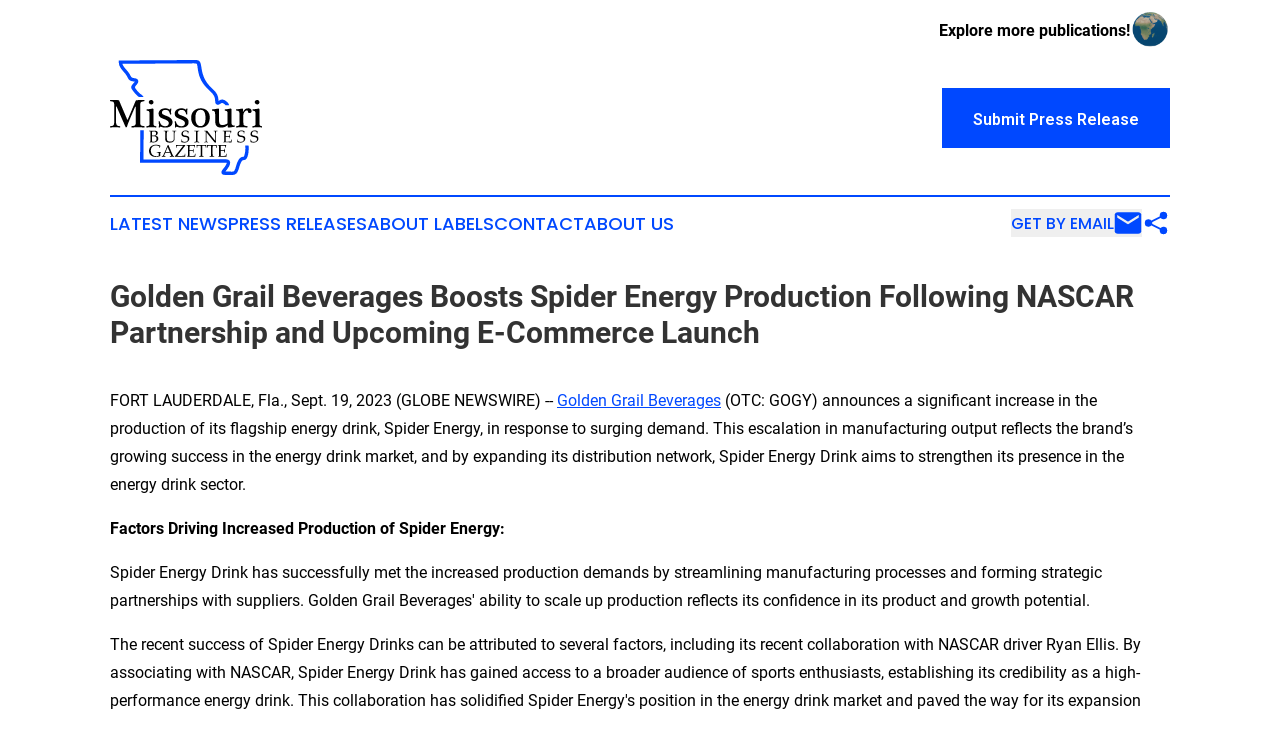

--- FILE ---
content_type: text/html;charset=utf-8
request_url: https://www.missouribusinessgazette.com/article/656384016-golden-grail-beverages-boosts-spider-energy-production-following-nascar-partnership-and-upcoming-e-commerce-launch
body_size: 6993
content:
<!DOCTYPE html>
<html lang="en">
<head>
  <title>Golden Grail Beverages Boosts Spider Energy Production Following NASCAR Partnership and Upcoming E-Commerce Launch | Missouri Business Gazette</title>
  <meta charset="utf-8">
  <meta name="viewport" content="width=device-width, initial-scale=1">
    <meta name="description" content="Missouri Business Gazette is an online news publication focusing on industries in the Missouri: Catch up with industries and services news from Missouri">
    <link rel="icon" href="https://cdn.newsmatics.com/agp/sites/missouribusinessgazette-favicon-1.png" type="image/png">
  <meta name="csrf-token" content="2IuTpkOCIyTvzqX_JwfzW_MX7LyxSn-kEXc9P75JcoI=">
  <meta name="csrf-param" content="authenticity_token">
  <link href="/css/styles.min.css?v2281149b5670863677ec4aa71b8fc4b5d6891987" rel="stylesheet" data-turbo-track="reload">
  <link rel="stylesheet" href="/plugins/vanilla-cookieconsent/cookieconsent.css?v2281149b5670863677ec4aa71b8fc4b5d6891987">
  
<style type="text/css">
    :root {
        --color-primary-background: rgba(0, 72, 255, 0.4);
        --color-primary: #0048FF;
        --color-secondary: #000000;
    }
</style>

  <script>
      (function(w,d,s,l,i){w[l]=w[l]||[];w[l].push({'gtm.start':
      new Date().getTime(),event:'gtm.js'});var f=d.getElementsByTagName(s)[0],
      j=d.createElement(s),dl=l!='dataLayer'?'&l='+l:'';j.async=true;
      j.src='https://www.googletagmanager.com/gtm.js?id='+i+dl;
      f.parentNode.insertBefore(j,f);
      })(window,document,'script','dataLayer','GTM-KGCXW2X');
  </script>

  <script>
    window.dataLayer.push({
      'cookie_settings': 'delta'
    });
  </script>
</head>
<body class="df-5 is-subpage">
<noscript>
  <iframe src="https://www.googletagmanager.com/ns.html?id=GTM-KGCXW2X"
          height="0" width="0" style="display:none;visibility:hidden"></iframe>
</noscript>
<div class="layout">

  <!-- Top banner -->
  <div class="max-md:hidden w-full content universal-ribbon-inner flex justify-end items-center">
    <a href="https://www.affinitygrouppublishing.com/" target="_blank" class="brands">
      <span class="font-bold text-black">Explore more publications!</span>
      <div>
        <img src="/images/globe.png" height="40" width="40" class="icon-globe"/>
      </div>
    </a>
  </div>
  <header data-controller="hamburger">
  <div class="content">
    <div class="header-top">
      <button class="hamburger relative w-8 h-6">
        <span aria-hidden="true"
          class="block absolute h-[2px] w-9 bg-[--color-primary] transform transition duration-500 ease-in-out -translate-y-[15px]"></span>
        <span aria-hidden="true"
          class="block absolute h-[2px] w-7 bg-[--color-primary] transform transition duration-500 ease-in-out translate-x-[7px]"></span>
        <span aria-hidden="true"
          class="block absolute h-[2px] w-9 bg-[--color-primary] transform transition duration-500 ease-in-out translate-y-[15px]"></span>
      </button>
      <div class="flex gap-2 masthead-container justify-between items-center">
        <div class="mr-4 logo-container">
          <a href="/">
              <img src="https://cdn.newsmatics.com/agp/sites/missouribusinessgazette-logo-1.svg" alt="Missouri Business Gazette"
                class="max-md:!h-[60px] lg:!max-h-[115px]" height="541750"
                width="auto">
          </a>
        </div>
        <a href="/submit-news" class="max-md:hidden button button-upload-content button-primary w-fit">
          <span>Submit Press Release</span></a>
      </div>
      <!--  Screen size line  -->
      <div class="absolute bottom-0 -ml-[20px] w-screen h-[1px] bg-[--color-primary] z-50 md:hidden">

      </div>
    </div>

    <!-- Navigation bar -->
    <div class="navigation is-hidden-on-mobile" id="main-navigation">
      <nav class="navigation-part">
          <a href="/latest-news" class="nav-link">
            Latest News
          </a>
          <a href="/press-releases" class="nav-link">
            Press Releases
          </a>
          <a href="/about-labels" class="nav-link">
            About Labels
          </a>
          <a href="/contact" class="nav-link">
            Contact
          </a>
          <a href="/about" class="nav-link">
            About Us
          </a>
      </nav>
      <div class="w-full md:w-auto md:justify-end">
        <div class="header-actions-new hidden">
          <button onclick="window.AlertDialog.openDialog()" class="nav-link nav-link-email flex items-center gap-1.5">
            Get by Email
            <div class="icon-mail"></div>
          </button>
            <button class="icon-share" onclick="window.ShareDialog.openDialog()">
          </button>
        </div>
      </div>
    </div>
  </div>
</header>

  <div id="main-content" class="content">
    <div id="flash-message"></div>
    <h1>Golden Grail Beverages Boosts Spider Energy Production Following NASCAR Partnership and Upcoming E-Commerce Launch</h1>
<div class="press-release">
  
      <p>FORT LAUDERDALE, Fla., Sept.  19, 2023  (GLOBE NEWSWIRE) -- <a href="https://www.globenewswire.com/Tracker?data=eugR0JUFY4TCG5djBG2MZ4BWeXjx1ouiHrompYmrFHxe7Iak7HPbw_aUzxs_tnZi5Li0mLQeoJDTZN9MFHGPKfxm2T2lAoIbdnO9_T5AtL0-AkrvfAtFlOs0H0oCskti" rel="nofollow" target="_blank">Golden Grail Beverages</a> (OTC: GOGY) announces a significant increase in the production of its flagship energy drink, Spider Energy, in response to surging demand. This escalation in manufacturing output reflects the brand&#x2019;s growing success in the energy drink market, and by expanding its distribution network, Spider Energy Drink aims to strengthen its presence in the energy drink sector.<br></p>  <p><strong>Factors Driving Increased Production of Spider Energy:</strong></p>  <p>Spider Energy Drink has successfully met the increased production demands by streamlining manufacturing processes and forming strategic partnerships with suppliers. Golden Grail Beverages' ability to scale up production reflects its confidence in its product and growth potential.</p>  <p>The recent success of Spider Energy Drinks can be attributed to several factors, including its recent collaboration with NASCAR driver Ryan Ellis. By associating with NASCAR, Spider Energy Drink has gained access to a broader audience of sports enthusiasts, establishing its credibility as a high-performance energy drink. This collaboration has solidified Spider Energy's position in the energy drink market and paved the way for its expansion into new territories and demographics.</p>  <p>&#x201C;Spider Energy's recent successes, particularly our collaboration with Ryan Ellis, reflect our commitment to excellence and innovation. The forthcoming availability of our products on Amazon.com will make Spider Energy accessible to a wider audience," says Russ Kaffenberger, CRO of Golden Grail Beverages. &#x201C;This is a testament to our team's hard work and our brand's success. We are excited to continue growing and bringing Spider Energy Drinks to more people nationwide.&#x201D;</p>  <p>Spider Energy will expand its digital footprint by launching on prominent e-commerce platforms in the coming weeks. Spider Energy also plans to launch an e-commerce store on the Golden Grail Beverages website so consumers can buy direct. By tapping into these vast online retail networks, Spider Energy aims to reach a broader audience, making it more accessible to consumers nationwide.</p>  <p>In addition to increasing its production capacity, Golden Grail Beverages will announce significant updates in the coming days, which include new distribution partnerships.</p>  <p>Golden Grail Beverages (OTC: GOGY), www.GoldenGrailBeverages.com, is a fast-growing company focused on driving innovation, promoting growth, and managing a diverse beverage portfolio with responsible investment. We target brands with a proven sales history, robust retail presence, loyal consumer base, and strong value propositions. Our growing portfolio includes brands within emerging and expanding beverage categories, such as Spider Energy Drink, Sway Energy Drink, Trevi Fruit Essence Water, Tickle Water, Sketch Can for Tweens, Cause Water, KOZ Water, and Scorpion Energy Hemp/CBD. We are dedicated to eco-friendly practices and replacing plastic with more sustainable alternatives to reduce plastic pollution. Golden Grail pledges to do our part to create a sustainable future while maintaining an unwavering commitment to customer satisfaction.</p>  <p><strong>Contact info:</strong></p>  <p>+1 561-800-3891<br>Email: <a href="https://www.globenewswire.com/Tracker?data=NZOkfOI4V4O-C5-Vjj2IQhipPJePzFd79PBUbuiho-6zBC6etW5Vuc8sHxV7SF29a6QVtMiLKvK8QuIb6wjO1XSKbxkQODnYz7ig8zE3ftSjp-hQZfJkVXbLpU4pB8S0" rel="nofollow" target="_blank">info@goldengrailbeverages.com</a><br>Website: <a href="https://www.globenewswire.com/Tracker?data=ZJT1OP9drrKOqM8piPuJD_J_blyE6cgOijKKH8AjuIamGA_ZCO3YltIq_5j4hsSmeYvt7GFkmeD_dCSaiHovdg84NMkd-gGhy1QsZzf0AGuqTnDCUAQ8hx6UR-b7DGF6" rel="nofollow" target="_blank">https://goldengrailbeverages.com/</a><br>Social: <a href="https://www.globenewswire.com/Tracker?data=ZJT1OP9drrKOqM8piPuJD468NeA52m-9nvOOVq75mKIASF5ToDUd8hydJ0HIPOYDAhr6bQxQzoa1o3ynDtnM81bMLeBmKk9FixOalcLqwsUkSUG-GdoQVbTkSbWNz4H_nntVo7KWAqtfmsx06S3GHQhZ2FTVOA1k89SRYlzZItQ=" rel="nofollow" target="_blank">https://www.facebook.com/GoldenGrailBeverages</a><br><a href="https://www.globenewswire.com/Tracker?data=ZJT1OP9drrKOqM8piPuJD8eFioafn51mif4-3i7zHKBPZk75iskL_ZlmAuXvg9UFsVKf7i8bftwVI76sLP_GY174Bs2A1wSO1_xOiwe9WG0bU18i3ewAvRTOZ4w2-0yBXK7soxIKBDRNSQTchbmtv6NVm0o8PNtkwSnxCto05eI=" rel="nofollow" target="_blank">https://www.instagram.com/goldengrailbeverages/</a><br><a href="https://www.globenewswire.com/Tracker?data=ZJT1OP9drrKOqM8piPuJD3tXJRW4kBrSBtz40uAxKwOUk6tkhoQcoMLMnfZXqTGBfUDUtTt040htb22444Ttp0w_RAFbVzJJq8uDrdaj0Hfr5x11Bj3jiM2aEygSOkjq" rel="nofollow" target="_blank">https://twitter.com/goldengrailbev</a></p>  <p>Forward-Looking Statements:</p>  <p>This press release includes forward-looking statements concerning the future performance of our business, its operations, and its financial performance and condition. Also, it has selected operating results presented without the context of accompanying financial results. These forward-looking statements include, among others, statements with respect to our objectives and strategies to achieve those objectives, as well as statements with respect to our beliefs, plans, expectations, anticipations, estimates or intentions. These forward-looking statements are based on our current expectations. We caution that all forward-looking information is inherently uncertain and actual results may differ materially from the assumptions, estimates or expectations reflected or contained in the forward-looking information, and that actual future performance will be affected by a number of factors, including economic conditions, technological change, regulatory change and competitive factors, many of which are beyond our control. Therefore, future events and results may vary significantly from what we currently foresee. We are under no obligation (and we expressly disclaim any such obligation) to update or alter the forward-looking statements, whether as a result of new information, future events or otherwise.</p>  <p></p> <img class="__GNW8366DE3E__IMG" src="https://www.globenewswire.com/newsroom/ti?nf=ODkyNDIzMyM1ODIwMjU1IzIyNTkzMTk="> <br><img src="https://ml.globenewswire.com/media/ZTAyMTY1ZGYtYzdjMy00ODdhLTkwMGUtYTY5ODllNzVmOTZkLTEyNzA4Njk=/tiny/Golden-Grail-Technology-Corp-.png" referrerpolicy="no-referrer-when-downgrade">
    <p>
  Legal Disclaimer:
</p>
<p>
  EIN Presswire provides this news content "as is" without warranty of any kind. We do not accept any responsibility or liability
  for the accuracy, content, images, videos, licenses, completeness, legality, or reliability of the information contained in this
  article. If you have any complaints or copyright issues related to this article, kindly contact the author above.
</p>
<img class="prtr" src="https://www.einpresswire.com/tracking/article.gif?t=5&a=h_quvsthUUjEUCl4&i=s5_uXNAvi77DIuaE" alt="">
</div>

  </div>
</div>
<footer class="footer footer-with-line">
  <div class="content flex flex-col">
    <p class="footer-text text-sm mb-4 order-2 lg:order-1">© 1995-2025 Newsmatics Inc. dba Affinity Group Publishing &amp; Missouri Business Gazette. All Rights Reserved.</p>
    <div class="footer-nav lg:mt-2 mb-[30px] lg:mb-0 flex gap-7 flex-wrap justify-center order-1 lg:order-2">
        <a href="/about" class="footer-link">About</a>
        <a href="/archive" class="footer-link">Press Release Archive</a>
        <a href="/submit-news" class="footer-link">Submit Press Release</a>
        <a href="/legal/terms" class="footer-link">Terms &amp; Conditions</a>
        <a href="/legal/dmca" class="footer-link">Copyright/DMCA Policy</a>
        <a href="/legal/privacy" class="footer-link">Privacy Policy</a>
        <a href="/contact" class="footer-link">Contact</a>
    </div>
  </div>
</footer>
<div data-controller="dialog" data-dialog-url-value="/" data-action="click->dialog#clickOutside">
  <dialog
    class="modal-shadow fixed backdrop:bg-black/20 z-40 text-left bg-white rounded-full w-[350px] h-[350px] overflow-visible"
    data-dialog-target="modal"
  >
    <div class="text-center h-full flex items-center justify-center">
      <button data-action="click->dialog#close" type="button" class="modal-share-close-button">
        ✖
      </button>
      <div>
        <div class="mb-4">
          <h3 class="font-bold text-[28px] mb-3">Share us</h3>
          <span class="text-[14px]">on your social networks:</span>
        </div>
        <div class="flex gap-6 justify-center text-center">
          <a href="https://www.facebook.com/sharer.php?u=https://www.missouribusinessgazette.com" class="flex flex-col items-center font-bold text-[#4a4a4a] text-sm" target="_blank">
            <span class="h-[55px] flex items-center">
              <img width="40px" src="/images/fb.png" alt="Facebook" class="mb-2">
            </span>
            <span class="text-[14px]">
              Facebook
            </span>
          </a>
          <a href="https://www.linkedin.com/sharing/share-offsite/?url=https://www.missouribusinessgazette.com" class="flex flex-col items-center font-bold text-[#4a4a4a] text-sm" target="_blank">
            <span class="h-[55px] flex items-center">
              <img width="40px" height="40px" src="/images/linkedin.png" alt="LinkedIn" class="mb-2">
            </span>
            <span class="text-[14px]">
            LinkedIn
            </span>
          </a>
        </div>
      </div>
    </div>
  </dialog>
</div>

<div data-controller="alert-dialog" data-action="click->alert-dialog#clickOutside">
  <dialog
    class="fixed backdrop:bg-black/20 modal-shadow z-40 text-left bg-white rounded-full w-[450px] h-[450px] overflow-visible"
    data-alert-dialog-target="modal">
    <div class="flex items-center text-center -mt-4 h-full flex-1 p-8 sm:p-12">
      <button data-action="click->alert-dialog#close"
              type="button" class="modal-close-button">
        ✖
      </button>
      <div class="w-full" data-alert-dialog-target="subscribeForm">
        <img class="w-8 mx-auto mb-4" src="/images/agps.svg" alt="AGPs" />
        <p class="text-lg">Get the latest news on this topic.</p>
        <h3 class="dialog-title mt-4">SIGN UP FOR FREE TODAY</h3>
        <form data-action="submit->alert-dialog#submit" method="POST" action="/alerts">
  <input type="hidden" name="authenticity_token" value="2IuTpkOCIyTvzqX_JwfzW_MX7LyxSn-kEXc9P75JcoI=">

  <input data-alert-dialog-target="fullnameInput" type="text" name="fullname" id="fullname" autocomplete="off" tabindex="-1">
  <label>
    <input data-alert-dialog-target="emailInput" placeholder="Email address" name="email" type="email"
      value=""
      class="rounded-xs mb-2 block w-full bg-white px-4 py-2 text-gray-900 border-[1px] border-solid border-gray-600 focus:border-2 focus:border-gray-800 placeholder:text-gray-400"
      required>
  </label>
  <div class="text-red-400 text-sm" data-alert-dialog-target="errorMessage"></div>

  <input data-alert-dialog-target="timestampInput" type="hidden" name="timestamp" value="1762530079" autocomplete="off" tabindex="-1">

  <input type="submit" value="Sign Up"
    class="!rounded-[3px] w-full mt-2 mb-4 bg-primary px-5 py-2 leading-5 font-semibold text-white hover:color-primary/75 cursor-pointer">
</form>
<a data-action="click->alert-dialog#close" class="text-black underline hover:no-underline inline-block mb-4" href="#">No Thanks</a>
<p class="text-[15px] leading-[22px]">
  By signing to this email alert, you<br /> agree to our
  <a href="/legal/terms" class="underline text-primary hover:no-underline" target="_blank">Terms & Conditions</a>
</p>

      </div>
      <div data-alert-dialog-target="checkEmail" class="hidden">
        <img class="inline-block w-9" src="/images/envelope.svg" />
        <h3 class="dialog-title">Check Your Email</h3>
        <p class="text-lg mb-12">We sent a one-time activation link to <b data-alert-dialog-target="userEmail"></b>. Just click on the link to
          continue.</p>
        <p class="text-lg">If you don't see the email in your inbox, check your spam folder or <a class="underline text-primary hover:no-underline" data-action="click->alert-dialog#showForm" href="#">try again</a>
        </p>
      </div>

      <!-- activated -->
      <div data-alert-dialog-target="activated" class="hidden">
        <img class="w-8 mx-auto mb-4" src="/images/agps.svg" alt="AGPs" />
        <h3 class="dialog-title">SUCCESS</h3>
        <p class="text-lg">You have successfully confirmed your email and are subscribed to <b>
            Missouri Business Gazette
          </b> daily
          news alert.</p>
      </div>
      <!-- alreadyActivated -->
      <div data-alert-dialog-target="alreadyActivated" class="hidden">
        <img class="w-8 mx-auto mb-4" src="/images/agps.svg" alt="AGPs" />
        <h3 class="dialog-title">Alert was already activated</h3>
        <p class="text-lg">It looks like you have already confirmed and are receiving the <b>Missouri Business Gazette</b> daily news
            alert.</p>
      </div>
      <!-- activateErrorMessage -->
      <div data-alert-dialog-target="activateErrorMessage" class="hidden">
        <img class="w-8 mx-auto mb-4" src="/images/agps.svg" alt="AGPs" />
        <h3 class="dialog-title">Oops!</h3>
        <p class="text-lg mb-4">It looks like something went wrong. Please try again.</p>
        <form data-action="submit->alert-dialog#submit" method="POST" action="/alerts">
  <input type="hidden" name="authenticity_token" value="2IuTpkOCIyTvzqX_JwfzW_MX7LyxSn-kEXc9P75JcoI=">

  <input data-alert-dialog-target="fullnameInput" type="text" name="fullname" id="fullname" autocomplete="off" tabindex="-1">
  <label>
    <input data-alert-dialog-target="emailInput" placeholder="Email address" name="email" type="email"
      value=""
      class="rounded-xs mb-2 block w-full bg-white px-4 py-2 text-gray-900 border-[1px] border-solid border-gray-600 focus:border-2 focus:border-gray-800 placeholder:text-gray-400"
      required>
  </label>
  <div class="text-red-400 text-sm" data-alert-dialog-target="errorMessage"></div>

  <input data-alert-dialog-target="timestampInput" type="hidden" name="timestamp" value="1762530079" autocomplete="off" tabindex="-1">

  <input type="submit" value="Sign Up"
    class="!rounded-[3px] w-full mt-2 mb-4 bg-primary px-5 py-2 leading-5 font-semibold text-white hover:color-primary/75 cursor-pointer">
</form>
<a data-action="click->alert-dialog#close" class="text-black underline hover:no-underline inline-block mb-4" href="#">No Thanks</a>
<p class="text-[15px] leading-[22px]">
  By signing to this email alert, you<br /> agree to our
  <a href="/legal/terms" class="underline text-primary hover:no-underline" target="_blank">Terms & Conditions</a>
</p>

      </div>

      <!-- deactivated -->
      <div data-alert-dialog-target="deactivated" class="hidden">
        <img class="w-8 mx-auto mb-4" src="/images/agps.svg" alt="AGPs" />
        <h3 class="dialog-title">You are Unsubscribed!</h3>
        <p class="text-lg">You are no longer receiving the <b>Missouri Business Gazette </b>daily news alert.</p>
      </div>
      <!-- alreadyDeactivated -->
      <div data-alert-dialog-target="alreadyDeactivated" class="hidden">
        <img class="w-8 mx-auto mb-4" src="/images/agps.svg" alt="AGPs" />
        <h3 class="dialog-title">You have already unsubscribed!</h3>
        <p class="text-lg">You are no longer receiving the <b>Missouri Business Gazette</b> daily news alert.</p>
      </div>
      <!-- deactivateErrorMessage -->
      <div data-alert-dialog-target="deactivateErrorMessage" class="hidden">
        <img class="w-8 mx-auto mb-4" src="/images/agps.svg" alt="AGPs" />
        <h3 class="dialog-title">Oops!</h3>
        <p class="text-lg">Try clicking the Unsubscribe link in the email again and if it still doesn't work, <a
            href="/contact">contact us</a></p>
      </div>
    </div>
  </dialog>
</div>

<script src="/plugins/vanilla-cookieconsent/cookieconsent.umd.js?v2281149b5670863677ec4aa71b8fc4b5d6891987"></script>
  <script src="/js/cookieconsent.js?v2281149b5670863677ec4aa71b8fc4b5d6891987"></script>

<script type="module" src="/js/app.js?v2281149b5670863677ec4aa71b8fc4b5d6891987"></script>
</body>
</html>


--- FILE ---
content_type: image/svg+xml
request_url: https://cdn.newsmatics.com/agp/sites/missouribusinessgazette-logo-1.svg
body_size: 35432
content:
<?xml version="1.0" encoding="UTF-8" standalone="no"?>
<svg
   xmlns:dc="http://purl.org/dc/elements/1.1/"
   xmlns:cc="http://creativecommons.org/ns#"
   xmlns:rdf="http://www.w3.org/1999/02/22-rdf-syntax-ns#"
   xmlns:svg="http://www.w3.org/2000/svg"
   xmlns="http://www.w3.org/2000/svg"
   xml:space="preserve"
   width="7.1434236in"
   height="5.4175081in"
   version="1.0"
   shape-rendering="geometricPrecision"
   text-rendering="geometricPrecision"
   image-rendering="optimizeQuality"
   fill-rule="evenodd"
   clip-rule="evenodd"
   viewBox="0 0 714342.98 541750.8"
   id="svg14"><metadata
   id="metadata20"><rdf:RDF><cc:Work
       rdf:about=""><dc:format>image/svg+xml</dc:format><dc:type
         rdf:resource="http://purl.org/dc/dcmitype/StillImage" /></cc:Work></rdf:RDF></metadata><defs
   id="defs18" />
 <g
   id="Layer_x0020_1"
   transform="translate(-227475,-55010.879)">
  <metadata
   id="CorelCorpID_0Corel-Layer" />
  <path
   fill="#0048ff"
   fill-rule="nonzero"
   d="m 384184,523238 387089,-287 c 4281,-2 7748,702 10508,1974 l -4,11 c 5706,2635 8384,7101 8882,12679 366,4126 -683,8650 -2582,13217 -3641,8753 -10732,18478 -16054,24959 l -693,841 c -1060,1285 -2230,2707 -3226,3966 l 31622,347 c 3198,35 5603,-393 7385,-1339 1582,-841 2889,-2269 4063,-4327 3219,-5661 5150,-12532 7159,-19697 2479,-8849 5078,-18106 10539,-27579 8964,-15535 16845,-16431 23430,-17177 1667,-189 3029,-347 4563,-5206 4561,-14456 6847,-33103 4325,-47767 h 16093 c 339,11960 960,28314 -1751,40100 -880,3816 -2029,7659 -3538,12443 -4636,14668 -10622,15350 -17955,16181 -2968,334 -6522,740 -11464,9302 -4401,7633 -6748,15990 -8987,23984 -2268,8084 -4446,15838 -8647,23230 -2716,4756 -6040,8216 -10387,10528 -4151,2204 -9010,3201 -14954,3138 l -33405,-366 c -12155,-95 -16338,-5145 -16282,-12395 52,-6316 5130,-12476 9199,-17410 l 693,-843 c 4604,-5604 10688,-13896 13638,-20988 943,-2268 1511,-4214 1479,-5540 -777,-292 -1974,-452 -3649,-452 l -395077,292 -7986,5 79,-7974 1467,-144677 h 15817 z M 656320,92557 c 5050,37615 18952,67426 46254,92902 17325,16162 33248,31020 33521,60908 28,2850 -740,4380 -382,4670 944,766 -454,-2026 2363,-4165 l -11,-15 c 6569,-4954 12456,-6626 19251,-5209 5751,1204 11438,4748 18554,10524 6061,4923 9003,10368 9728,16361 h -16487 c -621,-1458 -1662,-2820 -3222,-4084 -5173,-4199 -8908,-6695 -11800,-7298 -1843,-384 -3835,365 -6475,2356 h -32 c -10026,7545 -16821,7882 -21851,3807 -4437,-3595 -5385,-9715 -5449,-16822 -212,-23042 -13760,-35683 -28500,-49437 -32178,-30025 -47093,-57168 -53128,-102124 -3204,-23865 -456,-24202 -22571,-24050 l -330447,2239 c 2962,10144 10331,18588 17738,27073 2830,3243 5668,6494 8155,9629 6239,7867 9477,14113 12058,19096 3641,7027 5404,10427 19541,11928 v 4 c 3942,419 7064,1319 9478,2585 4059,2125 6303,5178 7174,8826 769,3226 293,6482 -1028,9636 -1423,3399 -3862,6780 -6546,9805 l -14,-14 c -9970,11244 -9317,12126 -1563,22535 l 1928,2592 c 8534,11530 15068,16228 19836,19657 5669,4074 9575,6888 11901,12767 h -21234 c -5618,-4039 -13289,-9595 -23216,-23001 l -1929,-2592 c -14830,-19902 -16072,-21578 2447,-42454 v -29 c 1299,-1464 2453,-2942 3210,-4258 -581,-119 -1271,-223 -2085,-308 h -32 c -22607,-2402 -25650,-8276 -31946,-20424 -2252,-4350 -5079,-9805 -10383,-16492 -2565,-3233 -5114,-6155 -7659,-9070 C 280319,97842 269243,85151 268489,65556 l -313,-8131 8188,-55 337522,-2288 c 31310,-210 37126,-2043 42434,37475 z m 109483,491302 c -49,113 -76,203 -76,266 -6,810 18,464 76,-266 z"
   id="path3" />
 </g>
 <g
   id="Layer_x0020_2"
   transform="translate(-227475,-55010.879)">
  <metadata
   id="CorelCorpID_1Corel-Layer" />
  <path
   fill="#000000"
   d="m 247097,266970 c 0,-3842 -286,-6827 -825,-8986 -572,-2127 -1524,-3810 -2858,-5017 -1333,-1206 -3080,-2063 -5239,-2508 -2191,-476 -4921,-826 -8192,-1079 -730,0 -1365,-350 -1809,-1017 -477,-698 -699,-1428 -699,-2222 0,-794 222,-1493 699,-2096 444,-635 1079,-952 1809,-952 1111,0 2858,0 5208,0 2349,0 4985,31 7905,95 2922,64 5938,127 9082,190 3111,64 5969,191 8509,381 2540,159 4699,413 6445,731 1779,317 2731,698 2858,1206 l 38673,90936 c 254,349 540,540 826,540 317,0 603,-191 857,-540 l 38134,-90936 c 126,-508 1714,-889 4826,-1206 3111,-318 6699,-572 10827,-731 4128,-190 8319,-349 12573,-476 4255,-127 7621,-190 10192,-190 795,0 1366,317 1652,952 317,603 476,1302 476,2096 0,794 -191,1492 -572,2127 -349,604 -889,984 -1556,1112 -4286,730 -7652,1428 -10065,2095 -2413,635 -4191,1842 -5334,3525 -1143,1714 -1842,4222 -2095,7556 -254,3334 -382,8033 -382,14098 v 70424 c 0,4160 254,7430 731,9780 508,2349 1428,4159 2762,5461 1334,1270 3207,2191 5620,2794 2413,572 5557,1048 9398,1429 731,127 1334,508 1779,1175 412,667 635,1397 635,2159 0,762 -223,1429 -635,2032 -445,603 -1112,921 -2064,921 -5017,0 -9843,-254 -14511,-731 -4635,-507 -9271,-761 -13875,-761 -4826,0 -9811,254 -14923,761 -5112,477 -9780,731 -14002,731 -763,0 -1334,-318 -1715,-921 -413,-603 -603,-1270 -603,-2032 0,-762 190,-1492 603,-2159 381,-667 952,-1048 1715,-1175 3969,-381 7112,-857 9430,-1461 2318,-571 4159,-1492 5493,-2794 1333,-1270 2222,-3080 2699,-5429 476,-2381 698,-5620 698,-9780 v -70837 c 0,-857 -508,-1270 -1524,-1206 -1048,63 -1683,476 -1905,1206 l -27433,64583 c -1905,4445 -3810,9334 -5620,14605 -1842,5271 -3652,10573 -5430,15908 -126,381 -476,635 -1047,825 -540,191 -1144,286 -1810,286 -635,0 -1239,-95 -1810,-286 -540,-190 -889,-444 -1016,-825 l -41912,-96048 c -254,-699 -794,-1080 -1619,-1207 -858,-127 -1270,349 -1270,1397 v 71028 c 0,4540 381,8065 1174,10637 763,2540 1874,4445 3334,5715 1461,1270 3271,2159 5462,2604 2159,476 4699,889 7620,1270 603,126 1079,476 1397,1079 286,603 445,1302 445,2064 0,762 -159,1429 -445,2032 -318,603 -857,921 -1588,921 -2794,0 -5874,-254 -9271,-731 -3366,-507 -7366,-761 -11939,-761 -4794,0 -9049,254 -12827,761 -3747,477 -6890,731 -9430,731 -604,0 -1143,-318 -1524,-921 -413,-603 -635,-1270 -699,-2032 -63,-762 95,-1461 445,-2064 381,-603 984,-953 1778,-1079 3302,-381 6033,-794 8287,-1270 2222,-445 4001,-1334 5334,-2604 1334,-1270 2286,-3175 2858,-5715 539,-2540 825,-6097 825,-10637 z m 183999,81633 c 0,3143 64,5810 223,8001 159,2159 603,3937 1365,5334 731,1397 1905,2477 3493,3271 1556,761 3810,1333 6731,1714 699,127 1207,445 1524,984 349,540 540,1143 540,1810 0,699 -191,1366 -540,1969 -317,635 -825,952 -1524,952 -1111,0 -2445,-63 -4001,-190 -1555,-127 -3207,-286 -4985,-476 -1746,-191 -3619,-350 -5524,-477 -1937,-126 -3842,-190 -5684,-190 -4127,0 -8096,222 -11938,667 -3842,444 -7557,666 -11177,666 -603,0 -1079,-285 -1397,-857 -286,-540 -445,-1175 -445,-1873 0,-667 159,-1302 509,-1905 349,-604 857,-953 1524,-1080 3366,-381 5937,-921 7779,-1683 1810,-730 3143,-1778 4000,-3143 826,-1366 1302,-3048 1429,-5017 127,-2000 191,-4445 191,-7366 v -30577 c 0,-5588 -127,-9970 -381,-13208 -254,-3207 -826,-5684 -1747,-7430 -952,-1746 -2286,-2921 -4064,-3588 -1778,-635 -4159,-1143 -7207,-1524 -540,0 -984,-286 -1239,-889 -285,-604 -444,-1239 -444,-1937 0,-667 159,-1333 444,-1937 255,-635 699,-952 1239,-952 2794,-191 5715,-477 8763,-889 3016,-413 5874,-826 8510,-1302 2635,-445 4921,-857 6794,-1143 1905,-318 3112,-477 3588,-477 1556,0 2572,445 2985,1334 444,921 666,1746 666,2477 z m -10065,-84364 c -3175,0 -5937,-984 -8287,-2984 -2254,-1905 -3365,-4382 -3365,-7367 0,-1460 285,-2857 825,-4127 572,-1270 1365,-2382 2381,-3303 1048,-921 2223,-1651 3588,-2190 1366,-540 2858,-794 4477,-794 1493,0 2890,285 4160,825 1270,572 2381,1334 3302,2286 921,985 1651,2096 2191,3366 540,1270 793,2635 793,4128 0,1428 -253,2762 -730,3969 -508,1206 -1206,2286 -2127,3207 -889,920 -1937,1651 -3143,2190 -1207,540 -2572,794 -4065,794 z m 94365,21083 c -413,1429 -794,3143 -1111,5176 -318,2000 -476,4159 -476,6477 0,2413 63,4921 190,7525 127,2635 191,4635 191,6065 0,380 -254,698 -731,920 -507,254 -1079,413 -1714,476 -667,64 -1238,0 -1747,-190 -476,-191 -793,-445 -920,-826 -1429,-6763 -3715,-11938 -6890,-15558 -3144,-3619 -8224,-5429 -15241,-5429 -4667,0 -8509,1175 -11589,3524 -3080,2350 -4604,5493 -4604,9430 0,3303 1270,5811 3810,7589 2540,1778 5906,3429 10129,4985 1809,603 3937,1397 6382,2381 2445,953 4445,1746 5969,2350 3302,1556 6350,3175 9208,4794 2857,1651 5334,3588 7430,5843 2127,2222 3778,4731 4985,7525 1206,2794 1809,6032 1809,9684 0,4858 -1015,8890 -3080,12097 -2031,3239 -4635,5842 -7810,7843 -3175,2000 -6763,3429 -10827,4286 -4065,857 -8097,1302 -12066,1302 -3270,0 -6954,-381 -11018,-1143 -4064,-730 -7620,-1842 -10668,-3270 -731,-223 -1524,-96 -2350,444 -857,508 -1397,1461 -1651,2826 0,381 -286,603 -857,730 -603,127 -1175,191 -1746,191 -540,0 -1080,-96 -1588,-286 -476,-159 -730,-445 -730,-826 0,-984 127,-2381 381,-4191 254,-1810 349,-3429 349,-4921 0,-1556 -63,-3588 -159,-6065 -127,-2476 -381,-4985 -762,-7557 -381,-2540 -571,-4127 -571,-4730 0,-509 254,-858 794,-1112 507,-254 1079,-412 1714,-476 603,-64 1206,0 1810,190 603,191 952,540 1079,1016 858,3715 1969,6986 3366,9780 1397,2794 3144,5112 5271,7017 2095,1873 4636,3302 7588,4286 2985,953 6573,1429 10796,1429 4509,0 8192,-1270 11081,-3810 2889,-2540 4318,-6096 4318,-10669 0,-4032 -1429,-7239 -4318,-9588 -2889,-2350 -6191,-4446 -9970,-6224 -1810,-762 -3619,-1524 -5429,-2286 -1842,-794 -3715,-1555 -5620,-2286 -2794,-1111 -5557,-2286 -8287,-3493 -2699,-1206 -5112,-2730 -7240,-4508 -2095,-1810 -3778,-4033 -5048,-6700 -1270,-2667 -1905,-5969 -1905,-9874 0,-4604 984,-8478 2984,-11653 1969,-3143 4509,-5715 7621,-7716 3079,-2000 6541,-3429 10351,-4286 3841,-858 7588,-1302 11303,-1302 3175,0 6224,413 9113,1207 2921,825 6033,2317 9303,4476 508,254 1175,223 2000,-95 858,-317 1524,-1365 2000,-3175 128,-476 509,-794 1175,-921 667,-127 1302,-159 1905,-95 635,64 1207,222 1715,476 540,223 730,540 603,921 z m 75632,0 c -413,1429 -794,3143 -1111,5176 -318,2000 -476,4159 -476,6477 0,2413 63,4921 190,7525 127,2635 191,4635 191,6065 0,380 -254,698 -731,920 -508,254 -1079,413 -1714,476 -667,64 -1238,0 -1747,-190 -476,-191 -793,-445 -920,-826 -1429,-6763 -3715,-11938 -6890,-15558 -3144,-3619 -8224,-5429 -15241,-5429 -4668,0 -8509,1175 -11589,3524 -3080,2350 -4604,5493 -4604,9430 0,3303 1270,5811 3810,7589 2540,1778 5906,3429 10128,4985 1810,603 3938,1397 6383,2381 2445,953 4445,1746 5969,2350 3302,1556 6350,3175 9208,4794 2857,1651 5334,3588 7430,5843 2127,2222 3778,4731 4984,7525 1207,2794 1810,6032 1810,9684 0,4858 -1015,8890 -3080,12097 -2032,3239 -4635,5842 -7810,7843 -3175,2000 -6763,3429 -10827,4286 -4065,857 -8097,1302 -12066,1302 -3270,0 -6954,-381 -11018,-1143 -4064,-730 -7620,-1842 -10668,-3270 -731,-223 -1524,-96 -2350,444 -857,508 -1397,1461 -1651,2826 0,381 -286,603 -857,730 -603,127 -1175,191 -1746,191 -540,0 -1080,-96 -1588,-286 -477,-159 -730,-445 -730,-826 0,-984 127,-2381 381,-4191 254,-1810 349,-3429 349,-4921 0,-1556 -64,-3588 -159,-6065 -127,-2476 -381,-4985 -762,-7557 -381,-2540 -571,-4127 -571,-4730 0,-509 254,-858 793,-1112 508,-254 1080,-412 1715,-476 603,-64 1206,0 1810,190 603,191 952,540 1079,1016 857,3715 1969,6986 3366,9780 1397,2794 3143,5112 5271,7017 2095,1873 4635,3302 7588,4286 2985,953 6573,1429 10796,1429 4508,0 8192,-1270 11081,-3810 2889,-2540 4318,-6096 4318,-10669 0,-4032 -1429,-7239 -4318,-9588 -2889,-2350 -6191,-4446 -9970,-6224 -1810,-762 -3619,-1524 -5429,-2286 -1842,-794 -3715,-1555 -5620,-2286 -2794,-1111 -5557,-2286 -8287,-3493 -2700,-1206 -5113,-2730 -7240,-4508 -2095,-1810 -3778,-4033 -5048,-6700 -1270,-2667 -1905,-5969 -1905,-9874 0,-4604 984,-8478 2984,-11653 1969,-3143 4509,-5715 7620,-7716 3080,-2000 6541,-3429 10352,-4286 3841,-858 7588,-1302 11303,-1302 3175,0 6223,413 9113,1207 2921,825 6032,2317 9303,4476 508,254 1175,223 2000,-95 857,-317 1524,-1365 2000,-3175 127,-476 509,-794 1175,-921 667,-127 1302,-159 1905,-95 635,64 1207,222 1715,476 540,223 730,540 603,921 z m 104145,40229 c 0,7747 -1080,14638 -3271,20607 -2159,6001 -5239,11018 -9239,15082 -4001,4064 -8795,7144 -14383,9239 -5557,2064 -11812,3112 -18671,3112 -5969,0 -11493,-984 -16574,-2921 -5080,-1969 -9461,-4890 -13176,-8764 -3684,-3873 -6605,-8763 -8732,-14669 -2127,-5906 -3207,-12859 -3207,-20860 0,-6509 1080,-12479 3207,-17877 2127,-5397 5143,-10001 9017,-13811 3874,-3842 8573,-6795 14066,-8954 5493,-2128 11431,-3207 17908,-3207 6191,0 11938,952 17209,2826 5271,1905 9811,4667 13621,8287 3811,3652 6795,8128 8954,13463 2191,5334 3271,11494 3271,18447 z m -20004,2127 c 0,-4826 -317,-9525 -984,-14065 -635,-4572 -1778,-8637 -3429,-12193 -1651,-3556 -3937,-6414 -6826,-8605 -2922,-2159 -6668,-3238 -11272,-3238 -5080,0 -9208,1079 -12352,3238 -3175,2191 -5683,5081 -7556,8700 -1842,3620 -3112,7716 -3811,12288 -666,4541 -1016,9303 -1016,14256 0,4350 318,8796 921,13336 635,4572 1842,8668 3652,12351 1778,3715 4223,6763 7334,9176 3112,2413 7081,3620 11907,3620 4953,0 8954,-1143 12002,-3429 3017,-2318 5398,-5302 7112,-8986 1683,-3683 2858,-7842 3429,-12446 604,-4636 889,-9272 889,-14003 z m 121577,10923 c 0,5143 95,9335 317,12605 222,3271 794,5811 1715,7684 952,1841 2349,3112 4254,3810 1874,667 4541,1016 7938,1016 572,0 1016,318 1302,889 318,604 476,1239 476,1905 0,699 -127,1302 -413,1874 -285,540 -730,889 -1365,1016 -920,190 -2159,413 -3714,698 -1556,286 -3239,572 -5113,826 -1873,285 -3778,603 -5778,889 -1969,317 -3842,603 -5652,857 -1778,223 -3398,445 -4858,635 -1461,191 -2604,286 -3398,286 -2286,0 -3429,-3524 -3429,-10605 0,-254 -127,-413 -381,-476 -254,-64 -508,31 -762,285 -4731,4033 -9462,6827 -14192,8414 -4763,1588 -9367,2382 -13812,2382 -5906,0 -10764,-730 -14542,-2191 -3779,-1461 -6763,-3588 -8922,-6382 -2191,-2794 -3715,-6223 -4573,-10319 -857,-4096 -1301,-8795 -1301,-14066 v -21496 c 0,-5588 -128,-9970 -382,-13113 -254,-3175 -825,-5588 -1746,-7271 -952,-1683 -2286,-2826 -4064,-3461 -1747,-603 -4160,-1143 -7208,-1556 -603,0 -1079,-349 -1428,-1047 -350,-667 -509,-1430 -509,-2223 0,-699 159,-1334 445,-1905 318,-604 825,-889 1492,-889 6382,-445 12098,-1175 17114,-2223 2636,-508 4795,-889 6541,-1175 1746,-285 3143,-413 4191,-413 1302,0 2223,382 2731,1112 476,762 730,1587 730,2508 v 45722 c 0,5080 222,9399 635,12986 445,3557 1239,6478 2382,8732 1142,2286 2730,3905 4762,4953 2001,1017 4573,1524 7652,1524 4350,0 8859,-730 13495,-2222 4731,-1556 8287,-3430 10700,-5589 381,-380 603,-1079 667,-2063 63,-985 95,-1746 95,-2318 v -30069 c 0,-5588 -64,-9970 -191,-13113 -127,-3175 -540,-5588 -1301,-7271 -731,-1683 -1905,-2826 -3525,-3461 -1619,-603 -3937,-1143 -6985,-1556 -603,-127 -1112,-571 -1429,-1270 -349,-698 -508,-1460 -508,-2286 0,-667 127,-1270 445,-1778 317,-476 825,-730 1492,-730 6826,-445 12446,-1175 16828,-2223 4509,-1048 7779,-1588 9843,-1588 1048,0 1841,382 2413,1175 540,762 826,1715 826,2826 z m 55977,10002 c 0,3175 96,5810 286,7906 191,2095 858,3841 2000,5175 1143,1334 2922,2381 5398,3144 2445,793 5906,1460 10351,2095 635,127 1111,476 1461,1016 317,572 508,1207 508,1937 0,730 -223,1365 -603,1905 -413,572 -858,857 -1366,857 -5461,0 -10256,-222 -14447,-666 -4191,-445 -8192,-667 -12033,-667 -4033,0 -8034,222 -12034,667 -4001,444 -8033,666 -12129,666 -604,0 -1080,-285 -1397,-825 -318,-572 -445,-1207 -445,-1905 0,-730 127,-1365 445,-1905 317,-572 857,-921 1587,-1048 3461,-476 6192,-1111 8128,-1905 1969,-762 3430,-1778 4382,-3048 953,-1302 1524,-2890 1715,-4858 190,-1937 286,-4414 286,-7398 v -27815 c 0,-6191 -127,-11144 -381,-14827 -254,-3684 -858,-6510 -1810,-8478 -953,-1937 -2445,-3270 -4445,-4001 -2032,-698 -4826,-1175 -8446,-1429 -604,0 -1080,-317 -1397,-920 -286,-635 -445,-1270 -445,-1937 0,-635 191,-1270 540,-1905 381,-635 889,-921 1492,-921 3048,-254 6096,-572 9176,-984 3080,-413 5906,-794 8510,-1175 2571,-381 4762,-699 6540,-1016 1747,-318 2890,-477 3366,-477 2286,0 3429,1144 3429,3430 0,889 -95,2667 -254,5398 -190,2730 -285,5111 -285,7143 0,255 127,381 381,381 222,0 412,-126 539,-381 2159,-5588 5207,-9843 9081,-12827 3874,-2985 9018,-4477 15463,-4477 5334,0 9272,1270 11843,3778 2541,2540 3811,5843 3811,9970 0,2286 -826,4350 -2477,6160 -1651,1842 -3969,2762 -7017,2762 -2921,0 -4953,-698 -6097,-2095 -1142,-1397 -1714,-2890 -1714,-4509 0,-3842 -1841,-5779 -5493,-5779 -2413,0 -4635,794 -6604,2382 -2000,1587 -3683,3460 -5080,5620 -1398,2159 -2445,4413 -3207,6699 -731,2286 -1112,4064 -1112,5303 z m 75220,0 c 0,3143 63,5810 222,8001 159,2159 603,3937 1365,5334 731,1397 1905,2477 3493,3271 1556,761 3810,1333 6731,1714 699,127 1207,445 1524,984 350,540 540,1143 540,1810 0,699 -190,1366 -540,1969 -317,635 -825,952 -1524,952 -1111,0 -2445,-63 -4000,-190 -1556,-127 -3208,-286 -4985,-476 -1747,-191 -3620,-350 -5525,-477 -1937,-126 -3842,-190 -5684,-190 -4127,0 -8096,222 -11938,667 -3842,444 -7557,666 -11177,666 -603,0 -1079,-285 -1397,-857 -286,-540 -444,-1175 -444,-1873 0,-667 158,-1302 508,-1905 349,-604 857,-953 1524,-1080 3366,-381 5937,-921 7779,-1683 1810,-730 3143,-1778 4000,-3143 826,-1366 1302,-3048 1429,-5017 127,-2000 191,-4445 191,-7366 v -30577 c 0,-5588 -127,-9970 -381,-13208 -254,-3207 -826,-5684 -1747,-7430 -952,-1746 -2286,-2921 -4064,-3588 -1778,-635 -4159,-1143 -7207,-1524 -540,0 -984,-286 -1239,-889 -285,-604 -444,-1239 -444,-1937 0,-667 159,-1333 444,-1937 255,-635 699,-952 1239,-952 2794,-191 5715,-477 8763,-889 3016,-413 5874,-826 8510,-1302 2635,-445 4921,-857 6794,-1143 1905,-318 3112,-477 3588,-477 1556,0 2572,445 2985,1334 444,921 667,1746 667,2477 z m -10065,-84364 c -3176,0 -5938,-984 -8288,-2984 -2254,-1905 -3365,-4382 -3365,-7367 0,-1460 285,-2857 825,-4127 572,-1270 1365,-2382 2381,-3303 1049,-921 2223,-1651 3588,-2190 1366,-540 2858,-794 4477,-794 1493,0 2890,285 4160,825 1270,572 2381,1334 3302,2286 921,985 1651,2096 2191,3366 540,1270 794,2635 794,4128 0,1428 -254,2762 -731,3969 -508,1206 -1206,2286 -2127,3207 -889,920 -1937,1651 -3143,2190 -1207,540 -2572,794 -4064,794 z"
   id="path7" />
 </g>
 <g
   id="Layer_x0020_3"
   transform="translate(-227475,-55010.879)">
  <metadata
   id="CorelCorpID_2Corel-Layer" />
  <path
   fill="#000000"
   d="m 466094,489106 v 1165 l -159,463 -1906,1125 c -463,291 -728,503 -807,662 -80,159 -172,927 -292,2303 -119,1390 -172,3071 -172,5070 0,2250 133,4686 424,7320 l -238,397 c -7082,2714 -14363,4064 -21829,4064 -5745,0 -10920,-1085 -15553,-3256 -4620,-2171 -8300,-5388 -11014,-9650 -2713,-4262 -4063,-9332 -4063,-15210 0,-8935 3044,-16056 9160,-21325 6115,-5268 14098,-7915 23959,-7915 7227,0 13740,1231 19498,3693 l 279,423 c -477,1734 -1020,5361 -1629,10895 l -317,277 h -1787 l -305,-317 -199,-4104 c -79,-1350 -158,-2131 -251,-2369 -93,-239 -371,-543 -834,-913 -463,-371 -1655,-967 -3587,-1787 -1920,-808 -3852,-1404 -5798,-1774 -1933,-384 -4011,-570 -6235,-570 -4739,0 -8922,980 -12575,2952 -3640,1959 -6394,4832 -8234,8591 -1853,3760 -2780,7943 -2780,12536 0,4765 1007,9187 2992,13290 1986,4090 4845,7294 8565,9597 3732,2303 8061,3455 12999,3455 2144,0 4328,-212 6565,-649 2237,-423 4077,-1019 5533,-1800 226,-821 344,-2489 344,-5004 v -4302 c 0,-2038 -118,-3309 -383,-3825 -265,-503 -900,-861 -1920,-1059 -1019,-212 -3230,-344 -6618,-384 l -344,-358 v -1707 l 344,-344 2369,79 c 4064,133 7373,185 9928,185 1469,0 3640,-66 6473,-224 z m -55304,-98443 -305,-278 v -1932 l 305,-278 c 4421,212 7836,318 10245,318 901,0 4488,-106 10736,-318 2025,-53 3481,-80 4395,-80 3481,0 6248,358 8286,1059 2052,689 3693,1933 4938,3694 1230,1773 1853,3785 1853,6035 0,2873 -1033,5534 -3098,7983 -2065,2462 -5427,4222 -10086,5281 2793,252 5096,636 6910,1125 1800,490 3362,1245 4685,2264 1324,1019 2357,2343 3124,3984 755,1628 1139,3508 1139,5653 0,1681 -252,3388 -768,5123 -516,1734 -1469,3454 -2859,5162 -1377,1708 -3058,3164 -5017,4381 -1959,1205 -3971,2092 -6036,2635 -2052,543 -4607,807 -7652,807 -622,0 -2488,-53 -5585,-185 -3442,-79 -5295,-119 -5587,-119 -1760,0 -3918,106 -6472,304 l -318,-304 v -1284 l 318,-384 c 1495,-675 2369,-1139 2594,-1390 238,-265 423,-2555 569,-6870 133,-4316 212,-7612 212,-9888 v -14230 l -40,-8803 c 0,-1919 -26,-3482 -79,-4673 -53,-1204 -119,-2065 -212,-2581 -93,-516 -239,-887 -450,-1085 -212,-212 -503,-384 -874,-530 -370,-146 -1006,-265 -1919,-371 z m 13925,20359 c 1298,106 2754,159 4382,159 5361,0 9081,-966 11172,-2872 2092,-1920 3137,-4541 3137,-7877 0,-1932 -397,-3587 -1191,-4937 -808,-1364 -2065,-2409 -3786,-3124 -1721,-728 -4050,-1086 -7002,-1086 -2409,0 -4527,186 -6354,583 -238,2316 -358,6380 -358,12178 z m 80,28275 c 1999,463 4037,688 6129,688 3693,0 6592,-582 8683,-1774 2092,-1191 3641,-2846 4633,-4950 1006,-2105 1496,-4395 1496,-6884 0,-3720 -1045,-6698 -3164,-8935 -2104,-2237 -6658,-3362 -13660,-3362 -1165,0 -2568,53 -4197,159 v 13224 z m 54140,-50844 304,-278 c 6420,212 10114,318 11093,318 887,0 4594,-106 11133,-318 l 317,278 v 1932 l -317,278 c -1787,53 -3164,133 -4130,225 -966,106 -1668,305 -2118,583 -437,291 -728,953 -874,1999 -132,1045 -212,2501 -212,4368 l -79,8922 v 12323 c 0,4064 92,7043 265,8949 159,1893 529,3495 1085,4805 556,1297 1403,2422 2528,3376 1139,939 2767,1707 4898,2303 2118,595 4514,887 7215,887 2832,0 5493,-384 7968,-1178 2462,-781 4342,-1933 5639,-3429 1284,-1496 2131,-3468 2542,-5917 397,-2449 595,-5837 595,-10179 v -11940 c 0,-2025 -26,-4792 -92,-8327 -66,-3520 -225,-5559 -464,-6089 -251,-529 -701,-926 -1363,-1204 -662,-265 -2488,-424 -5480,-477 l -318,-317 v -1814 l 318,-357 c 3825,212 6883,318 9186,318 1959,0 5017,-106 9147,-318 l 358,318 v 1853 l -358,317 c -2422,53 -4010,146 -4752,292 -728,145 -1244,357 -1549,635 -291,291 -516,728 -661,1324 -133,595 -239,2303 -292,5109 l -106,8737 v 11781 c 0,4712 -185,8419 -542,11132 -371,2714 -1178,4951 -2423,6685 -1257,1748 -2740,3217 -4461,4395 -1720,1165 -3931,2078 -6618,2714 -2687,622 -5480,939 -8379,939 -3614,0 -6818,-397 -9597,-1191 -2780,-808 -4964,-1867 -6566,-3190 -1602,-1310 -2753,-2701 -3455,-4170 -701,-1456 -1151,-3177 -1363,-5149 -199,-1986 -305,-5004 -305,-9054 v -14892 l -79,-7572 c -27,-2938 -93,-4845 -212,-5692 -119,-860 -304,-1429 -543,-1707 -251,-292 -714,-517 -1416,-702 -702,-185 -2422,-318 -5163,-424 l -304,-278 z m 83527,41181 318,-305 h 1892 l 318,305 c 132,3309 304,5334 516,6075 225,728 927,1510 2105,2317 1165,821 2740,1483 4686,1999 1959,516 3931,781 5917,781 2740,0 5202,-503 7386,-1509 2185,-1019 3879,-2489 5097,-4448 1218,-1946 1826,-4143 1826,-6566 0,-1707 -291,-3203 -873,-4461 -583,-1270 -1390,-2289 -2449,-3044 -1046,-768 -2237,-1337 -3587,-1708 -1337,-383 -3336,-781 -6010,-1218 -2581,-423 -4607,-794 -6063,-1124 -1456,-345 -2912,-861 -4368,-1563 -1443,-688 -2647,-1575 -3627,-2647 -966,-1072 -1734,-2396 -2316,-3958 -583,-1562 -874,-3243 -874,-5017 0,-4845 1681,-8802 5043,-11887 3349,-3097 7863,-4646 13529,-4646 2250,0 4699,278 7346,834 2648,556 5070,1376 7241,2462 l 265,476 c -569,2370 -913,5759 -1046,10153 l -344,318 h -2025 l -305,-278 c -53,-3097 -132,-5056 -238,-5851 -106,-807 -1271,-1800 -3521,-2991 -2251,-1192 -4699,-1787 -7334,-1787 -2197,0 -4249,450 -6168,1323 -1906,874 -3362,2264 -4342,4144 -979,1893 -1469,3825 -1469,5784 0,1523 291,2873 886,4051 596,1178 1364,2105 2304,2793 953,688 2052,1191 3296,1535 1257,331 3548,742 6883,1245 4580,635 7916,1416 9994,2343 2079,913 3747,2369 5004,4355 1244,1999 1880,4394 1880,7214 0,5507 -2251,10100 -6725,13767 -4487,3680 -9928,5506 -16308,5506 -5361,0 -10047,-953 -14084,-2859 l -225,-516 c 251,-1628 450,-5427 569,-11397 z m 60772,-41459 4845,158 c 3177,106 5268,160 6247,160 874,0 4581,-106 11133,-318 l 304,278 v 1932 l -304,278 c -1787,53 -3164,133 -4130,225 -979,106 -1681,305 -2118,583 -437,291 -728,953 -874,1999 -145,1045 -211,2501 -211,4368 l -80,8922 v 17949 l 40,7559 c 26,2925 106,4818 238,5665 119,861 305,1430 556,1708 251,291 715,529 1416,715 702,198 2423,344 5163,450 l 304,225 v 1946 l -304,304 c -132,0 -2409,-66 -6830,-225 -1840,-53 -3270,-79 -4303,-79 -807,0 -4500,106 -11092,304 l -318,-304 v -1946 l 318,-225 c 2409,-106 4010,-238 4805,-384 807,-159 1337,-357 1615,-609 265,-238 490,-768 662,-1562 158,-807 264,-2594 278,-5361 l 39,-8181 v -17949 l -66,-7572 c -26,-2938 -106,-4845 -225,-5692 -106,-860 -291,-1429 -543,-1707 -238,-292 -714,-517 -1403,-702 -702,-185 -2422,-318 -5162,-424 l -318,-278 v -1932 z m 46873,55080 -344,-358 v -1787 l 344,-304 c 1588,-26 2846,-119 3786,-278 939,-146 1548,-410 1826,-768 265,-357 450,-940 543,-1747 93,-807 172,-2608 265,-5428 92,-2819 145,-4831 145,-6049 v -31332 c 0,-1324 -251,-2304 -728,-2939 -476,-622 -1125,-1032 -1959,-1191 -820,-172 -2237,-265 -4222,-292 l -305,-317 v -1814 l 305,-357 c 3574,132 5904,199 7015,199 2621,0 4766,-67 6447,-199 l 12363,16057 18188,22807 c 2198,2767 4435,5388 6711,7863 v -30008 c 0,-941 -39,-2913 -132,-5957 -92,-3032 -198,-4964 -331,-5772 -132,-820 -357,-1363 -675,-1654 -331,-278 -940,-503 -1827,-636 -887,-145 -2104,-225 -3627,-251 l -304,-318 v -1774 l 304,-357 c 2092,132 5083,199 8962,199 3534,0 6115,-67 7717,-199 l 345,357 v 1774 l -305,318 c -1708,26 -3031,119 -3958,291 -926,159 -1509,437 -1747,834 -239,384 -397,953 -490,1708 -79,741 -172,2528 -265,5347 -93,2820 -132,4845 -132,6090 v 18413 l 39,10668 c 40,3495 93,6990 146,10511 -1284,-437 -3521,-979 -6711,-1628 l -2753,-3257 -8260,-10086 -26290,-32842 v 29744 c 0,1192 53,3309 133,6354 93,3058 198,4898 331,5546 132,649 304,1099 503,1337 212,252 662,477 1337,689 688,198 2105,318 4249,344 l 318,304 v 1827 l -318,318 c -1337,-186 -3508,-278 -6513,-278 -3852,0 -7227,92 -10126,278 z m 86134,-54802 305,-278 c 8869,158 14548,238 17023,238 8485,0 16030,-80 22649,-238 l 199,278 c -649,2475 -1126,6367 -1430,11675 l -239,304 h -1906 l -344,-304 c 26,-238 40,-450 40,-622 0,-2198 -172,-4289 -503,-6288 -1628,-728 -3879,-1191 -6765,-1416 -2885,-212 -5056,-331 -6499,-331 -2038,0 -4659,146 -7836,436 l -146,6196 -119,7095 -119,7876 c 2793,159 5361,238 7717,238 2383,0 4368,-79 5970,-238 1602,-146 2542,-318 2819,-477 265,-172 477,-503 610,-979 145,-477 264,-1324 370,-2542 l 159,-2396 304,-317 h 1787 l 318,317 c -53,2820 -119,5653 -198,8485 l 198,8737 -318,304 h -1787 l -304,-304 -278,-2330 c -225,-1813 -397,-2885 -503,-3243 -93,-344 -344,-649 -715,-913 -370,-252 -1337,-464 -2885,-622 -1549,-146 -3680,-225 -6394,-225 -1509,0 -3799,66 -6870,198 -132,2171 -199,5785 -199,10855 0,5427 67,9424 199,11979 h 7135 c 6287,0 10206,-79 11794,-225 1575,-159 3071,-543 4501,-1125 225,-595 609,-1972 1138,-4130 529,-2171 834,-3521 913,-4064 l 385,-264 h 1866 l 304,264 c -225,1112 -463,3058 -675,5824 -225,2767 -331,5137 -331,7096 l -278,304 c -4937,-146 -11397,-225 -19379,-225 l -10550,-79 c -2462,0 -5017,106 -7678,304 l -317,-304 v -1284 l 317,-384 c 1523,-781 2396,-1258 2608,-1456 225,-186 411,-2449 543,-6791 146,-4329 212,-7625 212,-9901 v -14230 l -27,-8803 c 0,-1919 -26,-3482 -79,-4673 -53,-1204 -146,-2065 -278,-2581 -132,-516 -278,-887 -437,-1085 -172,-212 -450,-384 -821,-530 -371,-146 -1019,-265 -1919,-371 l -2952,-225 -305,-278 z m 68596,41181 317,-305 h 1893 l 318,305 c 132,3309 304,5334 516,6075 225,728 927,1510 2105,2317 1165,821 2740,1483 4686,1999 1959,516 3931,781 5917,781 2740,0 5202,-503 7386,-1509 2184,-1019 3879,-2489 5097,-4448 1217,-1946 1826,-4143 1826,-6566 0,-1707 -291,-3203 -874,-4461 -582,-1270 -1389,-2289 -2448,-3044 -1046,-768 -2237,-1337 -3587,-1708 -1337,-383 -3336,-781 -6010,-1218 -2581,-423 -4607,-794 -6063,-1124 -1456,-345 -2912,-861 -4368,-1563 -1443,-688 -2648,-1575 -3627,-2647 -967,-1072 -1734,-2396 -2317,-3958 -582,-1562 -873,-3243 -873,-5017 0,-4845 1681,-8802 5043,-11887 3349,-3097 7863,-4646 13528,-4646 2251,0 4700,278 7347,834 2647,556 5070,1376 7241,2462 l 265,476 c -570,2370 -914,5759 -1046,10153 l -344,318 h -2026 l -304,-278 c -53,-3097 -133,-5056 -238,-5851 -106,-807 -1271,-1800 -3521,-2991 -2251,-1192 -4700,-1787 -7334,-1787 -2197,0 -4249,450 -6168,1323 -1907,874 -3363,2264 -4342,4144 -980,1893 -1469,3825 -1469,5784 0,1523 291,2873 886,4051 596,1178 1364,2105 2304,2793 953,688 2051,1191 3296,1535 1257,331 3547,742 6883,1245 4580,635 7916,1416 9994,2343 2078,913 3746,2369 5004,4355 1244,1999 1879,4394 1879,7214 0,5507 -2250,10100 -6724,13767 -4487,3680 -9928,5506 -16308,5506 -5361,0 -10047,-953 -14084,-2859 l -226,-516 c 252,-1628 450,-5427 570,-11397 z m 61539,0 318,-305 h 1893 l 318,305 c 132,3309 304,5334 516,6075 225,728 927,1510 2105,2317 1165,821 2740,1483 4685,1999 1959,516 3932,781 5918,781 2740,0 5202,-503 7386,-1509 2184,-1019 3878,-2489 5096,-4448 1218,-1946 1827,-4143 1827,-6566 0,-1707 -291,-3203 -874,-4461 -582,-1270 -1390,-2289 -2449,-3044 -1045,-768 -2237,-1337 -3587,-1708 -1337,-383 -3335,-781 -6009,-1218 -2582,-423 -4607,-794 -6063,-1124 -1456,-345 -2912,-861 -4369,-1563 -1442,-688 -2647,-1575 -3626,-2647 -967,-1072 -1735,-2396 -2317,-3958 -582,-1562 -874,-3243 -874,-5017 0,-4845 1682,-8802 5044,-11887 3349,-3097 7863,-4646 13528,-4646 2251,0 4699,278 7347,834 2647,556 5070,1376 7241,2462 l 264,476 c -569,2370 -913,5759 -1046,10153 l -344,318 h -2025 l -304,-278 c -53,-3097 -133,-5056 -238,-5851 -106,-807 -1271,-1800 -3522,-2991 -2250,-1192 -4699,-1787 -7333,-1787 -2197,0 -4249,450 -6169,1323 -1906,874 -3362,2264 -4341,4144 -980,1893 -1470,3825 -1470,5784 0,1523 291,2873 887,4051 596,1178 1364,2105 2304,2793 953,688 2051,1191 3296,1535 1257,331 3547,742 6883,1245 4580,635 7916,1416 9994,2343 2078,913 3746,2369 5004,4355 1244,1999 1879,4394 1879,7214 0,5507 -2250,10100 -6724,13767 -4488,3680 -9928,5506 -16308,5506 -5361,0 -10048,-953 -14085,-2859 l -225,-516 c 252,-1628 450,-5427 569,-11397 z m -416059,80916 -345,-304 v -2013 l 345,-317 c 1879,-27 3097,-119 3640,-291 543,-159 1032,-503 1456,-1006 424,-503 1284,-2158 2581,-4938 l 4077,-8842 10550,-23893 c 1986,-4687 3958,-9359 5931,-14045 h 2515 l 16559,38944 2211,5189 c 649,1482 1390,3084 2237,4818 834,1721 1417,2754 1734,3058 331,304 728,556 1205,715 476,172 1548,264 3203,291 l 304,317 v 2013 l -304,304 c -2740,-225 -5215,-344 -7412,-344 -4289,132 -8578,251 -12867,344 l -318,-304 v -2013 l 318,-317 c 2899,-53 4699,-172 5427,-371 728,-185 1086,-635 1086,-1337 0,-569 -186,-1310 -543,-2250 l -4766,-11821 h -22463 l -4223,9928 c -754,1787 -1125,3084 -1125,3918 0,649 344,1125 1046,1430 701,318 2462,476 5281,503 l 345,317 v 2013 l -318,304 c -3336,-198 -6248,-304 -8763,-304 -2846,0 -5705,106 -8604,304 z m 17685,-21748 h 19617 l -9729,-23391 z m 43775,21404 v -1867 l 9358,-11556 22133,-28499 c 3362,-4289 5626,-7373 6791,-9227 h -1589 l -6248,-39 c -5480,0 -9888,79 -13237,251 -3349,172 -5559,344 -6631,516 -1073,186 -1735,437 -1986,768 -238,318 -437,1086 -596,2303 l -542,5123 -345,345 h -1826 l -344,-345 c 118,-1972 185,-3534 185,-4699 0,-3150 -67,-5652 -185,-7479 l 344,-357 c 9226,212 15672,317 19352,317 6103,0 14111,-105 24039,-317 l 357,357 v 1972 c -2846,3363 -4844,5772 -5983,7215 l -32298,41618 15712,264 c 3124,0 6275,-79 9451,-225 3191,-159 5282,-317 6288,-476 1006,-146 1695,-371 2079,-675 370,-292 622,-596 754,-887 132,-305 331,-1192 622,-2661 l 847,-5202 358,-305 h 1813 l 318,305 c -185,1654 -371,6155 -543,13502 l -357,304 c -10908,-198 -19512,-304 -25826,-304 -4422,0 -11728,106 -21908,304 z m 54418,-54484 305,-278 c 8869,158 14547,238 17022,238 8485,0 16031,-80 22649,-238 l 199,278 c -649,2475 -1125,6367 -1430,11675 l -238,304 h -1906 l -344,-304 c 26,-238 39,-450 39,-622 0,-2198 -172,-4289 -503,-6288 -1628,-728 -3878,-1191 -6764,-1417 -2885,-211 -5056,-330 -6499,-330 -2039,0 -4660,145 -7837,436 l -145,6196 -119,7095 -120,7876 c 2793,159 5361,238 7718,238 2382,0 4368,-79 5970,-238 1601,-146 2541,-318 2819,-477 265,-172 477,-503 609,-979 146,-477 265,-1324 371,-2542 l 159,-2396 304,-318 h 1787 l 318,318 c -53,2820 -119,5653 -199,8485 l 199,8737 -318,304 h -1787 l -304,-304 -278,-2330 c -226,-1813 -398,-2885 -503,-3243 -93,-344 -345,-649 -715,-913 -371,-252 -1337,-464 -2886,-622 -1549,-146 -3680,-226 -6394,-226 -1509,0 -3798,67 -6870,199 -132,2171 -198,5784 -198,10855 0,5427 66,9424 198,11979 h 7135 c 6288,0 10206,-79 11794,-225 1576,-159 3072,-543 4501,-1125 225,-596 609,-1972 1138,-4130 530,-2171 835,-3521 914,-4064 l 384,-265 h 1866 l 305,265 c -225,1112 -463,3058 -675,5824 -225,2767 -331,5137 -331,7096 l -278,304 c -4938,-146 -11398,-225 -19379,-225 l -10550,-79 c -2463,0 -5017,106 -7678,304 l -318,-304 v -1284 l 318,-384 c 1522,-781 2396,-1258 2607,-1456 226,-186 411,-2449 543,-6791 146,-4329 212,-7625 212,-9901 v -14230 l -26,-8803 c 0,-1919 -27,-3482 -80,-4673 -53,-1204 -145,-2065 -278,-2581 -132,-516 -278,-887 -437,-1086 -172,-211 -450,-383 -820,-529 -371,-146 -1019,-265 -1920,-371 l -2951,-225 -305,-278 z m 92488,-278 358,357 c -239,2317 -358,6380 -358,12178 l -304,305 h -1827 l -304,-345 -437,-3574 c -199,-1906 -371,-3084 -477,-3508 -119,-423 -304,-740 -569,-926 -252,-198 -1099,-357 -2515,-490 -1430,-132 -3018,-198 -4765,-198 h -7334 c -212,5851 -318,9226 -318,10126 v 22609 l 80,7559 c 26,2925 93,4818 211,5692 120,860 305,1429 543,1694 252,278 728,516 1417,702 701,198 2435,344 5202,450 l 265,225 v 1946 l -265,304 c -6619,-198 -10312,-304 -11093,-304 -834,0 -4514,106 -11053,304 l -305,-304 v -1946 l 305,-225 c 2436,-106 4038,-238 4832,-384 781,-159 1310,-358 1588,-609 265,-238 490,-768 675,-1562 185,-807 278,-2594 278,-5361 l 80,-8181 v -22609 c 0,-410 -106,-3786 -318,-10126 h -5785 c -2369,0 -4421,53 -6155,159 -1734,105 -2740,370 -3005,794 -278,423 -529,1813 -768,4169 l -384,3574 -344,345 h -1787 l -304,-305 c -53,-6235 -172,-10298 -358,-12178 l 358,-357 c 4500,212 11979,317 22450,317 10683,0 18175,-105 22490,-317 z m 48673,0 358,357 c -238,2317 -358,6380 -358,12178 l -304,305 h -1827 l -304,-345 -437,-3574 c -199,-1906 -371,-3084 -477,-3508 -119,-423 -304,-740 -569,-926 -251,-198 -1099,-357 -2515,-490 -1430,-132 -3018,-198 -4765,-198 h -7334 c -211,5851 -317,9226 -317,10126 v 22609 l 79,7559 c 27,2925 93,4818 212,5692 119,860 304,1429 543,1694 251,278 728,516 1416,702 702,198 2436,344 5202,450 l 265,225 v 1946 l -265,304 c -6618,-198 -10312,-304 -11092,-304 -835,0 -4515,106 -11054,304 l -304,-304 v -1946 l 304,-225 c 2436,-106 4038,-238 4832,-384 781,-159 1311,-358 1588,-609 265,-238 490,-768 675,-1562 186,-807 278,-2594 278,-5361 l 80,-8181 v -22609 c 0,-410 -106,-3786 -318,-10126 h -5785 c -2369,0 -4421,53 -6155,159 -1734,105 -2740,370 -3005,794 -278,423 -529,1813 -768,4169 l -383,3574 -345,345 h -1787 l -304,-305 c -53,-6235 -172,-10298 -357,-12178 l 357,-357 c 4501,212 11980,317 22451,317 10682,0 18174,-105 22489,-317 z m 4700,278 304,-278 c 8869,158 14548,238 17023,238 8485,0 16030,-80 22649,-238 l 199,278 c -649,2475 -1125,6367 -1430,11675 l -238,304 h -1907 l -344,-304 c 27,-238 40,-450 40,-622 0,-2198 -172,-4289 -503,-6288 -1628,-728 -3879,-1191 -6764,-1417 -2886,-211 -5057,-330 -6500,-330 -2038,0 -4659,145 -7836,436 l -146,6196 -119,7095 -119,7876 c 2793,159 5361,238 7717,238 2383,0 4368,-79 5970,-238 1602,-146 2542,-318 2820,-477 265,-172 476,-503 609,-979 145,-477 264,-1324 370,-2542 l 159,-2396 305,-318 h 1787 l 317,318 c -52,2820 -119,5653 -198,8485 l 198,8737 -317,304 h -1787 l -305,-304 -278,-2330 c -225,-1813 -397,-2885 -503,-3243 -92,-344 -344,-649 -714,-913 -371,-252 -1337,-464 -2886,-622 -1549,-146 -3680,-226 -6394,-226 -1509,0 -3799,67 -6870,199 -132,2171 -198,5784 -198,10855 0,5427 66,9424 198,11979 h 7135 c 6287,0 10206,-79 11794,-225 1575,-159 3071,-543 4501,-1125 225,-596 609,-1972 1138,-4130 530,-2171 834,-3521 913,-4064 l 385,-265 h 1866 l 305,265 c -226,1112 -464,3058 -676,5824 -225,2767 -331,5137 -331,7096 l -278,304 c -4937,-146 -11397,-225 -19379,-225 l -10550,-79 c -2462,0 -5017,106 -7677,304 l -318,-304 v -1284 l 318,-384 c 1522,-781 2395,-1258 2607,-1456 225,-186 411,-2449 543,-6791 146,-4329 212,-7625 212,-9901 v -14230 l -27,-8803 c 0,-1919 -26,-3482 -79,-4673 -53,-1204 -146,-2065 -278,-2581 -132,-516 -278,-887 -437,-1086 -172,-211 -450,-383 -821,-529 -370,-146 -1019,-265 -1919,-371 l -2952,-225 -304,-278 z"
   id="path11" />
 </g>
</svg>
